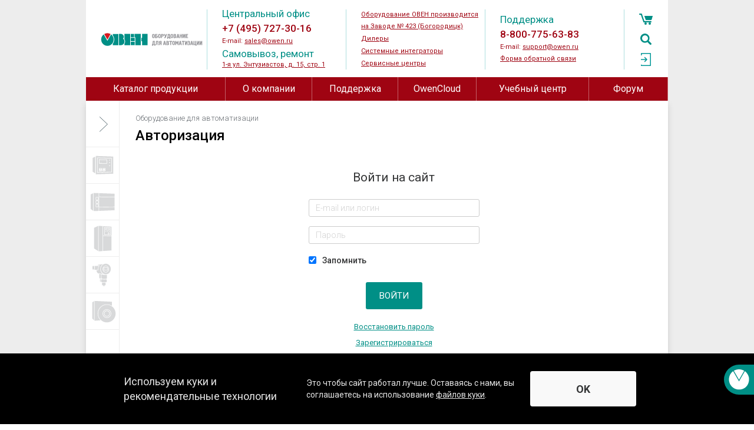

--- FILE ---
content_type: text/html; charset=UTF-8
request_url: https://owen.ru/signin
body_size: 13572
content:
<!DOCTYPE html>
<html lang="ru">
<head>
    <meta charset="UTF-8">
    <meta name="theme-color" content="#008f86"/>
    <meta name="viewport" content="width=device-width, initial-scale=1">
    <meta name="language" content="ru" />
    <meta name="csrf-param" content="_csrf">
<meta name="csrf-token" content="ltH9rMbV1GzwNwVPtkj4z9tqMusvmqQdSxabZkOIE-SlsL79lrCeKpVVdiqbfL6qhCJXox-vnXExYvUkANdmlA==">
    <title>Войти на сайт</title>
    <meta name="robots" content="noindex, follow">
<meta property="og:title" content="Войти на сайт">
<meta property="og:type" content="website">
<meta property="og:url" content="https://owen.ru/signin">
<meta name="yandex-verification" content="76de2bf859e465b4">
<link href="https://fonts.gstatic.com" rel="preconnect">
<link href="https://fonts.googleapis.com/css2?family=Roboto:ital,wght@0,300;0,400;0,500;0,700;1,300;1,400;1,500;1,700&amp;display=swap" rel="stylesheet">
<link href="/assets/f9961c88/themes/smoothness/jquery-ui.css?v=1754583346" rel="stylesheet">
<link href="/assets/ca6d6811/authchoice.css?v=1754583346" rel="stylesheet">
<link href="/assets/93193b35/css/module.css?v=1754583346" rel="stylesheet">
<link href="/assets/ec6cfde6/css/module.css?v=1754583346" rel="stylesheet">
<link href="/assets/2a92e9ed/magnific-popup.css?v=1754583346" rel="stylesheet">
<link href="/assets/55b02661/css/swiper.min.css?v=1754583346" rel="stylesheet">
<link href="/assets/5432f618/css/bootstrap.css?v=1754583346" rel="stylesheet">
<link href="/assets/879b43aa/jquery.fancybox.min.css?v=1754583346" rel="stylesheet">
<link href="/assets/389f7265/css/site.css?v=1754583346" rel="stylesheet">
<link href="/assets/850dd91c/css/index.css?v=1754583344" rel="stylesheet">    <script type="text/javascript">!function(){var t=document.createElement("script");t.type="text/javascript",t.async=!0,t.src="https://vk.com/js/api/openapi.js?168",t.onload=function(){VK.Retargeting.Init("VK-RTRG-127373-7Prqh"),VK.Retargeting.Hit()},document.head.appendChild(t)}();</script>
</head>
<body><div class="body">
    <div class="body__content">
        <div class="j-body-header">
                        <div class="header">
    <div class="i-container">
        <div class="header__wrapper">
            <div class="header__data">
                <div class="header__contacts">
                    <div class="header-contacts">
                        <div class="header-contacts__wrapper">
    <div class="header-contacts__item">
        <div class="header-contacts__logo logo">
            <div  class="logo__main logo_30"><a href="/">
			<img class="imgsvg" src="https://owen.ru/uploads/322/logo_oven_2022.svg" alt="Контрольно-измерительные приборы ОВЕН: датчики, контроллеры, регуляторы, измерители, приводная техника, блоки питания и терморегуляторы">
			
			</a></div>
        </div>

    </div>
    <div class="header-contacts__item">
        <div class="header-contacts__content vcard">
<div style="display: none;" class="fn org">ОВЕН</div>
<div style="display: none;" class="adr">
<span class="locality">г. Москва</span>,
    <span class="street-address">1-я ул. Энтузиастов, д.15, стр.1</span>
</div>
            <p class="header-contacts__header">Центральный офис</p>
            <p><span class="header-contacts__phone tel">+7 (495) 727-30-16</span><br />E-mail: <a href="mailto:sales@owen.ru">sales@owen.ru</a></p>
            <p class="header-contacts__header">Самовывоз, ремонт</p>
            <p style="margin-top: -5px;"><a href="https://owen.ru/address/36251584">1-я ул. Энтузиастов, д.&nbsp;15, стр.&nbsp;1</a></p>
        </div>
    </div>
    <div class="header-contacts__item">
        <div class="header-contacts__content">
<p><a href=https://owen.ru/zavod_423>Оборудование ОВЕН производится<br />на Заводе № 423 (Богородицк)</a></p>
          
            <p><a href=https://owen.ru/regional_nie_dileri>Дилеры</a></p>
            <p><a href="https://owen.ru/spisok_sistemnih_integratorov">Системные интеграторы</a></p>
            <p><a href="https://owen.ru/servisnie_centri">Сервисные центры</a></p>
        </div>
    </div>
    <div class="header-contacts__item">
        <div class="header-contacts__content">
            <p class="header-contacts__header">Поддержка</p>
            <p><span class="header-contacts__phone tel">8-800-775-63-83</span><br />E-mail: <a href="mailto: support@owen.ru"  >support@owen.ru</a><br /><a href="https://owen.ru/contact_form">Форма обратной связи</a>

</p>


        </div>
    </div>
    <div class="header-contacts__item-mini">
        <div class="header-contacts__content">
            <p class="header-contacts__para-mini-ico header-contacts__para-mini-ico_phone"><a class="header-contacts__phone" href="tel: 84957273016">+7 (495) 727-30-16</a></p>
            <p class="header-contacts__para-mini-ico header-contacts__para-mini-ico_pin"><a href="https://owen.ru/address/36251584">1-я ул. Энтузиастов, д.&nbsp;15, стр.&nbsp;1</a></p>
            <p class="header-contacts__para-mini-ico header-contacts__para-mini-ico_phone"><a class="header-contacts__phone" href="tel: +78007756383">8-800-775-63-83</a></p>
           <p class="header-contacts__mini-link"><a href="https://owen.ru/address/36251584" style="margin-right: 11px;">Дополнительные контакты</a>
<a href="https://owen.ru/regional_nie_dileri">Дилеры</a></p>
        </div>
    </div>
</div>

<style>
.header-contacts__item {
       vertical-align: middle;
}
.logo__main.logo_30{
	width: 90%;
	margin-top: 0px;
}
@media only screen and (max-width: 1320px) {
        .logo__main.logo_30{
			width: 100%;
		}
    }

.page-content-text h3, .base-page-text h3{
color: #008f86;
}
</style>

<!--
<script src="https://owen.ru/upl_files/modules/ny_wishes/snowflakes_2023.js"></script>
<script>
doSnow(4)
</script> -->

                    </div>
                </div>
                <div class="header__icons">
                    <div class="header-icons">
                        <div class="header-icons__wrapper">
                            <div class="header-icons__icon header-icons__icon_cart"><a href="/cart"><span class="header-icon-cart-total" data-total="0">0</span></a><a class="header-icons__icon-text" href="/cart">Корзина</a></div>
                            <div class="header-icons__icon header-icons__icon_search"><a href="/search"></a><a class="header-icons__icon-text" href="/search">Поиск</a></div><div class="header-icons__icon header-icons__icon_log-in"><a href="/signin"></a><a class="header-icons__icon-text" href="/signin">Войти</a></div></div>
                    </div>
                </div>
            </div>
        </div>
    </div>
</div>            <div class="header-menu">
    <div class="i-container">
        <div class="header-menu__wrapper j-header-menu">
            <div class="header-menu__mini">
                <div class="header-menu__menu j-header-menu-icon"></div>
                <div class="header-menu__search">
                    <form id="search-form" class="search-form" action="//owen.ru/search" method="get">                    <input type="text" name="q">                    </form>                </div>
                <div class="header-menu__icon j-header-menu-icon-button"></div>
            </div>
            <div class="header-menu__data"><li class="header-menu__item js-header-menu-item"><a class="header-menu__category" href="/catalog">Каталог продукции<div class="header-menu__triangle header-menu__triangle_right"></div></a><div class="header-menu__submenu header-catalog-submenu js-header-submenu"><div class="header-submenu__wrapper header-catalog-categories"><div class="header-catalog-category header-catalog-categories__item"><div class="header-catalog-category__header"><a class="header-catalog-category__header-link" href="//owen.ru/catalog/kip">Контрольно-измерительные приборы</a></div><ul class="header-catalog-category__wrapper"><li class="header-catalog-category__item"><a class="header-catalog-category__link" href="//owen.ru/catalog/izmeriteli_regulyatori">Измерители-регуляторы</a></li><li class="header-catalog-category__item"><a class="header-catalog-category__link" href="//owen.ru/catalog/analizatori_zhidkosti">Анализаторы жидкости</a></li><li class="header-catalog-category__item"><a class="header-catalog-category__link" href="//owen.ru/catalog/kontrolleri_dlya_sistem_ventilyatcii_otopleniya_i_gvs">Для ГВС, отопления, вентиляции и котельных</a></li><li class="header-catalog-category__item"><a class="header-catalog-category__link" href="//owen.ru/catalog/for_refrigeration_equipment">Для холодильного оборудования</a></li><li class="header-catalog-category__item"><a class="header-catalog-category__link" href="//owen.ru/catalog/for_food_production">Для пищевых производств</a></li><li class="header-catalog-category__item"><a class="header-catalog-category__link" href="//owen.ru/catalog/schetchiki_tajmeri_tahometri">Счетчики, таймеры, тахометры</a></li><li class="header-catalog-category__item"><a class="header-catalog-category__link" href="//owen.ru/catalog/dlya_upravleniya_nasosami">Для управления насосами</a></li><li class="header-catalog-category__item"><a class="header-catalog-category__link" href="//owen.ru/catalog/dlay_vodopodgotovki">Для водоподготовки</a></li><li class="header-catalog-category__item"><a class="header-catalog-category__link" href="//owen.ru/catalog/izmeriteli_parametrov_elektricheskoj_seti">Для электрических сетей</a></li><li class="header-catalog-category__item"><a class="header-catalog-category__link" href="//owen.ru/catalog/arhivatori">Архиваторы</a></li><li class="header-catalog-category__item"><a class="header-catalog-category__link" href="//owen.ru/catalog/zadayushie_ustrojstva">Ручные задатчики сигналов</a></li><li class="header-catalog-category__item"><a class="header-catalog-category__link" href="//owen.ru/catalog/dopolnitel_nie_ustrojstva">Дополнительные устройства</a></li></ul></div><div class="header-catalog-category header-catalog-categories__item"><div class="header-catalog-category__header"><a class="header-catalog-category__header-link" href="//owen.ru/catalog/plc">Программируемые устройства</a></div><ul class="header-catalog-category__wrapper"><li class="header-catalog-category__item"><a class="header-catalog-category__link" href="//owen.ru/catalog/programmiruemie_logicheskie_kontrolleri">Программируемые логические контроллеры</a></li><li class="header-catalog-category__item"><a class="header-catalog-category__link" href="//owen.ru/catalog/programmiruemie_rele">Программируемые реле</a></li><li class="header-catalog-category__item"><a class="header-catalog-category__link" href="//owen.ru/catalog/modules_programmable_relays">Модули расширения для программируемых реле</a></li><li class="header-catalog-category__item"><a class="header-catalog-category__link" href="//owen.ru/catalog/paneli_operatora">Панели оператора</a></li><li class="header-catalog-category__item"><a class="header-catalog-category__link" href="//owen.ru/catalog/moduli_vvoda_vivoda">Модули ввода/вывода</a></li></ul></div><div class="header-catalog-category header-catalog-categories__item"><div class="header-catalog-category__header"><a class="header-catalog-category__header-link" href="//owen.ru/catalog/pchv">Силовые и коммутационные устройства</a></div><ul class="header-catalog-category__wrapper"><li class="header-catalog-category__item"><a class="header-catalog-category__link" href="//owen.ru/catalog/preobrazovateli_chastoti">Преобразователи частоты</a></li><li class="header-catalog-category__item"><a class="header-catalog-category__link" href="//owen.ru/catalog/upp">Устройства плавного пуска</a></li><li class="header-catalog-category__item"><a class="header-catalog-category__link" href="//owen.ru/catalog/stepper_drives">Шаговые приводы</a></li><li class="header-catalog-category__item"><a class="header-catalog-category__link" href="//owen.ru/catalog/drosseli">Дроссели</a></li><li class="header-catalog-category__item"><a class="header-catalog-category__link" href="//owen.ru/catalog/tormoznie_rezistori">Тормозные резисторы</a></li><li class="header-catalog-category__item"><a class="header-catalog-category__link" href="//owen.ru/catalog/bloki_pitaniya">Блоки питания</a></li><li class="header-catalog-category__item"><a class="header-catalog-category__link" href="//owen.ru/catalog/ustrojstva_kommutatcii">Устройства коммутации</a></li><li class="header-catalog-category__item"><a class="header-catalog-category__link" href="//owen.ru/catalog/pribori_dlya_indikatcii_i_upravleniya_zadvizhkami">Приборы для индикации и управления задвижками</a></li><li class="header-catalog-category__item"><a class="header-catalog-category__link" href="//owen.ru/catalog/ustrojstva_kontrolya_i_zashiti">Устройства контроля и защиты</a></li><li class="header-catalog-category__item"><a class="header-catalog-category__link" href="//owen.ru/catalog/rele_zashity">Реле защиты</a></li><li class="header-catalog-category__item"><a class="header-catalog-category__link" href="//owen.ru/catalog/power_regulator">Регуляторы мощности</a></li><li class="header-catalog-category__item"><a class="header-catalog-category__link" href="//owen.ru/catalog/tverdotel_nie_rele">Твердотельные реле KIPPRIBOR</a></li><li class="header-catalog-category__item"><a class="header-catalog-category__link" href="//owen.ru/catalog/proton">Твердотельные реле Протон-Импульс</a></li><li class="header-catalog-category__item"><a class="header-catalog-category__link" href="//owen.ru/catalog/relay_meyertec">Твердотельные и промежуточные реле MEYERTEC</a></li><li class="header-catalog-category__item"><a class="header-catalog-category__link" href="//owen.ru/catalog/promezhutochnie_rele">Промежуточные реле</a></li><li class="header-catalog-category__item"><a class="header-catalog-category__link" href="//owen.ru/catalog/mikroklimat_shkafov_upravleniya">Микроклимат для шкафов управления</a></li><li class="header-catalog-category__item"><a class="header-catalog-category__link header-catalog-category__link_type_external" href="//owen.ru/catalog/meyertec_elektrotehnicheskoe_oborudovanie">Электротехническое оборудование MEYERTEC</a></li></ul></div><div class="header-catalog-category header-catalog-categories__item"><div class="header-catalog-category__header"><a class="header-catalog-category__header-link" href="//owen.ru/catalog/datchiki">Датчики</a></div><ul class="header-catalog-category__wrapper"><li class="header-catalog-category__item"><a class="header-catalog-category__link" href="//owen.ru/catalog/datchiki_temperaturi">Датчики температуры</a></li><li class="header-catalog-category__item"><a class="header-catalog-category__link" href="//owen.ru/catalog/datchiki_vlazhnosti_i_temperaturi_vozduha">Датчики влажности и температуры воздуха</a></li><li class="header-catalog-category__item"><a class="header-catalog-category__link" href="//owen.ru/catalog/datchiki_preobrazovateli_rele_davleniya">Преобразователи давления</a></li><li class="header-catalog-category__item"><a class="header-catalog-category__link" href="//owen.ru/catalog/datchik_urovnya">Датчики уровня</a></li><li class="header-catalog-category__item"><a class="header-catalog-category__link" href="//owen.ru/catalog/datchiki_gaza">Датчики газа</a></li><li class="header-catalog-category__item"><a class="header-catalog-category__link" href="//owen.ru/catalog/datchiki_ph_ovp">Датчики pH и ОВП</a></li><li class="header-catalog-category__item"><a class="header-catalog-category__link" href="//owen.ru/catalog/beskontaktnie_datchiki">Бесконтактные датчики</a></li><li class="header-catalog-category__item"><a class="header-catalog-category__link" href="//owen.ru/catalog/spark_protection_barriers">Барьеры искрозащиты</a></li><li class="header-catalog-category__item"><a class="header-catalog-category__link" href="//owen.ru/catalog/normalizing_converters">Нормирующие преобразователи</a></li><li class="header-catalog-category__item"><a class="header-catalog-category__link" href="//owen.ru/catalog/aksessuary_datchiki_temperaturi">Аксессуары к датчикам температуры</a></li><li class="header-catalog-category__item"><a class="header-catalog-category__link" href="//owen.ru/catalog/accessories_datchiki_preobrazovateli_i_rele_davleniya">Аксессуары к датчикам давления</a></li><li class="header-catalog-category__item"><a class="header-catalog-category__link" href="//owen.ru/catalog/accessories_datchiki_urovnya">Аксессуары к датчикам уровня</a></li><li class="header-catalog-category__item"><a class="header-catalog-category__link" href="//owen.ru/catalog/aksessuary_datchiki_vlazhnosti_i_temperaturi_vozduha_pvt">Аксессуары к датчикам влажности</a></li></ul></div><div class="header-catalog-category header-catalog-categories__item"><div class="header-catalog-category__header"><a class="header-catalog-category__header-link" href="//owen.ru/catalog/software">Программное обеспечение, устройства связи</a></div><ul class="header-catalog-category__wrapper"><li class="header-catalog-category__item"><a class="header-catalog-category__link" href="//owen.ru/catalog/owencloud">OwenCloud</a></li><li class="header-catalog-category__item"><a class="header-catalog-category__link" href="//owen.ru/catalog/scada_sistemi">SCADA системы</a></li><li class="header-catalog-category__item"><a class="header-catalog-category__link" href="//owen.ru/catalog/opc_serveri">OPC-серверы</a></li><li class="header-catalog-category__item"><a class="header-catalog-category__link" href="//owen.ru/catalog/konfiguratori">Конфигураторы</a></li><li class="header-catalog-category__item"><a class="header-catalog-category__link" href="//owen.ru/catalog/sreda_programmirovaniya_codesys">Среда программирования CODESYS</a></li><li class="header-catalog-category__item"><a class="header-catalog-category__link" href="//owen.ru/catalog/sreda_programmirovaniya_poligon">Среда программирования Полигон</a></li><li class="header-catalog-category__item"><a class="header-catalog-category__link" href="//owen.ru/catalog/programmnoe_obespechenie_owen_logic">Среда программирования Owen Logic</a></li><li class="header-catalog-category__item"><a class="header-catalog-category__link" href="//owen.ru/catalog/drajveri_i_biblioteki_oven">Драйверы и библиотеки ОВЕН</a></li><li class="header-catalog-category__item"><a class="header-catalog-category__link" href="//owen.ru/catalog/communication_devices">Устройства связи</a></li></ul></div></div><div class="header-submenu-footer">
    <div class="header-submenu-footer__item">
        <a href="https://owen.ru/catalog_pdf" class="header-submenu-footer__link">Скачать каталог (pdf)</a>
    </div>
    <div class="header-submenu-footer__item">
        <a href="https://owen.ru/downloads/price_owen.xlsx" class="header-submenu-footer__link header-submenu-footer__link_downloadable" target="_blank">Скачать прайс-лист (xls)</a>
    </div>
</div></div></li><li class="header-menu__item js-header-menu-item"><span class="header-menu__category">О компании<div class="header-menu__triangle header-menu__triangle_bottom"></div></span><div class="header-menu__submenu header-submenu js-header-submenu"><ul class="header-submenu__wrapper"><li class="header-submenu__item"><a class="header-submenu__link" href="//owen.ru/news">Новости</a></li><li class="header-submenu__item"><a class="header-submenu__link" href="//owen.ru/events">Мероприятия</a></li><li class="header-submenu__item"><a class="header-submenu__link" href="//owen.ru/aip">Журнал АиП</a></li><li class="header-submenu__item"><a class="header-submenu__link" href="//owen.ru/address">Где купить</a></li><li class="header-submenu__item"><a class="header-submenu__link" href="//owen.ru/contacts">Контакты</a></li><li class="header-submenu__item"><a class="header-submenu__link" href="//owen.ru/zavod_423">О заводе № 423</a></li><li class="header-submenu__item"><a class="header-submenu__link" href="//owen.ru/istoriya">История</a></li><li class="header-submenu__item"><a class="header-submenu__link" href="//owen.ru/profil_kompanii">Профиль</a></li><li class="header-submenu__item"><a class="header-submenu__link" href="//owen.ru/klienti">Наши клиенты</a></li><li class="header-submenu__item"><a class="header-submenu__link" href="//owen.ru/attestat_akkreditatcii">Аттестация на право поверки</a></li><li class="header-submenu__item"><a class="header-submenu__link" href="//owen.ru/partneram">Партнерам</a></li><li class="header-submenu__item"><a class="header-submenu__link" href="//owen.ru/rabota_v_kompanii">Работа в компании</a></li><li class="header-submenu__item"><a class="header-submenu__link" href="//owen.ru/catalog_pdf">Каталог продукции ОВЕН</a></li><li class="header-submenu__item"><a class="header-submenu__link" href="//owen.ru/privacy_politics">Политика обработки персональных данных</a></li><li class="header-submenu__item"><a class="header-submenu__link" href="//owen.ru/materials">Материалы для вашего сайта</a></li></ul></div></li><li class="header-menu__item js-header-menu-item"><span class="header-menu__category">Поддержка<div class="header-menu__triangle header-menu__triangle_bottom"></div></span><div class="header-menu__submenu header-submenu js-header-submenu"><ul class="header-submenu__wrapper"><li class="header-submenu__item"><a class="header-submenu__link" href="//owen.ru/documents">Документация и ПО</a></li><li class="header-submenu__item"><a class="header-submenu__link" href="//owen.ru/media">Видео</a></li><li class="header-submenu__item"><a class="header-submenu__link" href="//owen.ru/pricelist">Прайс-лист</a></li><li class="header-submenu__item"><a class="header-submenu__link" href="//owen.ru/novelty">Новинки</a></li><li class="header-submenu__item"><a class="header-submenu__link" href="//owen.ru/poleznye_materialy">Полезные материалы</a></li><li class="header-submenu__item"><a class="header-submenu__link" href="//owen.ru/projects">Каталог проектов</a></li><li class="header-submenu__item"><a class="header-submenu__link" href="//owen.ru/servisnie_centri">Сервисный центр</a></li><li class="header-submenu__item"><a class="header-submenu__link" href="//owen.ru/order_status">Проверить статус заказа</a></li></ul></div></li><li class="header-menu__item js-header-menu-item"><a class="header-menu__category" href="https://owen.ru/owencloud">OwenCloud<div class="header-menu__triangle header-menu__triangle_right"></div></a></li><li class="header-menu__item js-header-menu-item"><span class="header-menu__category">Учебный центр<div class="header-menu__triangle header-menu__triangle_bottom"></div></span><div class="header-menu__submenu header-submenu js-header-submenu"><ul class="header-submenu__wrapper"><li class="header-submenu__item"><a class="header-submenu__link" href="//owen.ru/edu">Учебный центр ОВЕН</a></li><li class="header-submenu__item"><a class="header-submenu__link" href="//owen.ru/ruc">Региональные учебные центры</a></li><li class="header-submenu__item"><a class="header-submenu__link" href="//owen.ru/vuz">Программа сотрудничества с вузами</a></li><li class="header-submenu__item"><a class="header-submenu__link" href="//owen.ru/stepik">Онлайн-курсы на платформе Stepik</a></li></ul></div></li><li class="header-menu__item js-header-menu-item"><a class="header-menu__category" href="https://owen.ru/forum" target="_blank">Форум<div class="header-menu__triangle header-menu__triangle_right"></div></a></li><li class="header-menu__item js-header-menu-item header-menu__item_mobile"><span class="header-menu__category">Профиль<div class="header-menu__triangle header-menu__triangle_bottom"></div></span><div class="header-menu__submenu header-submenu js-header-submenu"><ul class="header-submenu__wrapper"><li class="header-submenu__item"><a class="header-submenu__link header-submenu__link_type_user" href="//owen.ru/account" data-icon="profile">Личные данные</a></li><li class="header-submenu__item"><a class="header-submenu__link header-submenu__link_type_user" href="//owen.ru/cart" data-icon="cart">Корзина/оформление</a></li><li class="header-submenu__item"><a class="header-submenu__link header-submenu__link_type_user" href="//owen.ru/favorites" data-icon="favorites">Избранное</a></li><li class="header-submenu__item"><a class="header-submenu__link header-submenu__link_type_user" href="//owen.ru/orders" data-icon="orders">Оформленные заказы</a></li></ul></div></li></div>
        </div>
    </div>
</div>
        </div>
        <div class="base-page j-news-page">
    <div class="i-container">
        <div class="base-page-wrapper">
            <div class="news-page__wrapper base-page-container j-base-page-container">
                <div class="base-page-container__groups">
                    <div class="lefts-groups j-lefts-groups">
    <div class="lefts-groups__wrapper">
        <div class="lefts-groups__data j-lefts-groups-data">
            <div class="lefts-groups__menu j-lefts-groups-menu"></div><div class="lefts-groups__item j-lefts-groups-item" title="Контрольно-измерительные приборы" data-id="1" data-color="#00905e" data-url="//owen.ru/catalog/kip"><div class="lefts-groups__bg" style="background-color: #00905e;"></div><div class="lefts-groups__images"><div class="lefts-groups__image" style="background-image: url(/uploads/6/kip_kontur.svg);"></div><div class="lefts-groups__image" style="background-image: url(/uploads/6/kip.svg);"></div></div></div><div class="lefts-groups__item j-lefts-groups-item" title="Программируемые устройства" data-id="18" data-color="#034ea2" data-url="//owen.ru/catalog/plc"><div class="lefts-groups__bg" style="background-color: #034ea2;"></div><div class="lefts-groups__images"><div class="lefts-groups__image" style="background-image: url(/uploads/4/group-category__5_active.svg);"></div><div class="lefts-groups__image" style="background-image: url(/uploads/6/plk.svg);"></div></div></div><div class="lefts-groups__item j-lefts-groups-item" title="Силовые и коммутационные устройства" data-id="17" data-color="#662d91" data-url="//owen.ru/catalog/pchv"><div class="lefts-groups__bg" style="background-color: #662d91;"></div><div class="lefts-groups__images"><div class="lefts-groups__image" style="background-image: url(/uploads/4/group-category__3_active.svg);"></div><div class="lefts-groups__image" style="background-image: url(/uploads/6/pchv.svg);"></div></div></div><div class="lefts-groups__item j-lefts-groups-item" title="Датчики" data-id="16" data-color="#f58220" data-url="//owen.ru/catalog/datchiki"><div class="lefts-groups__bg" style="background-color: #f58220;"></div><div class="lefts-groups__images"><div class="lefts-groups__image" style="background-image: url(/uploads/4/group-category__4_active.svg);"></div><div class="lefts-groups__image" style="background-image: url(/uploads/6/datchiki.svg);"></div></div></div><div class="lefts-groups__item j-lefts-groups-item" title="Программное обеспечение, устройства связи" data-id="15" data-color="#009bdf" data-url="//owen.ru/catalog/software"><div class="lefts-groups__bg" style="background-color: #009bdf;"></div><div class="lefts-groups__images"><div class="lefts-groups__image" style="background-image: url(/uploads/4/group-category__1_active.svg);"></div><div class="lefts-groups__image" style="background-image: url(/uploads/6/po.svg);"></div></div></div></div>
        <div class="lefts-groups__back-footer j-lefts-groups-back-footer"></div>
        <div class="base-groups-hovered j-base-groups-hovered">
    <div class="base-groups-hovered__wrapper">
        <div class="base-groups-hovered__cnt"><div class="base-groups-hovered__item j-base-groups-hovered-item" data-id="1">
                    <div class="base-lefts-data-header__nav">
                        <div class="base-lefts-data-header__nav-group"><a href="//owen.ru/catalog/kip">Контрольно-измерительные приборы</a></div>                    </div><div class="base-lefts-data-header__nav-category"><a href="//owen.ru/catalog/izmeriteli_regulyatori">Измерители-регуляторы</a></div><div class="base-lefts-data-header__nav-category"><a href="//owen.ru/catalog/analizatori_zhidkosti">Анализаторы жидкости</a></div><div class="base-lefts-data-header__nav-category"><a href="//owen.ru/catalog/kontrolleri_dlya_sistem_ventilyatcii_otopleniya_i_gvs">Для ГВС, отопления, вентиляции и котельных</a></div><div class="base-lefts-data-header__nav-category"><a href="//owen.ru/catalog/for_refrigeration_equipment">Для холодильного оборудования</a></div><div class="base-lefts-data-header__nav-category"><a href="//owen.ru/catalog/for_food_production">Для пищевых производств</a></div><div class="base-lefts-data-header__nav-category"><a href="//owen.ru/catalog/schetchiki_tajmeri_tahometri">Счетчики, таймеры, тахометры</a></div><div class="base-lefts-data-header__nav-category"><a href="//owen.ru/catalog/dlya_upravleniya_nasosami">Для управления насосами</a></div><div class="base-lefts-data-header__nav-category"><a href="//owen.ru/catalog/dlay_vodopodgotovki">Для водоподготовки</a></div><div class="base-lefts-data-header__nav-category"><a href="//owen.ru/catalog/izmeriteli_parametrov_elektricheskoj_seti">Для электрических сетей</a></div><div class="base-lefts-data-header__nav-category"><a href="//owen.ru/catalog/arhivatori">Архиваторы</a></div><div class="base-lefts-data-header__nav-category"><a href="//owen.ru/catalog/zadayushie_ustrojstva">Ручные задатчики сигналов</a></div><div class="base-lefts-data-header__nav-category"><a href="//owen.ru/catalog/dopolnitel_nie_ustrojstva">Дополнительные устройства</a></div></div><div class="base-groups-hovered__item j-base-groups-hovered-item" data-id="18">
                    <div class="base-lefts-data-header__nav">
                        <div class="base-lefts-data-header__nav-group"><a href="//owen.ru/catalog/plc">Программируемые устройства</a></div>                    </div><div class="base-lefts-data-header__nav-category"><a href="//owen.ru/catalog/programmiruemie_logicheskie_kontrolleri">Программируемые логические контроллеры</a></div><div class="base-lefts-data-header__nav-category"><a href="//owen.ru/catalog/programmiruemie_rele">Программируемые реле</a></div><div class="base-lefts-data-header__nav-category"><a href="//owen.ru/catalog/modules_programmable_relays">Модули расширения для программируемых реле</a></div><div class="base-lefts-data-header__nav-category"><a href="//owen.ru/catalog/paneli_operatora">Панели оператора</a></div><div class="base-lefts-data-header__nav-category"><a href="//owen.ru/catalog/moduli_vvoda_vivoda">Модули ввода/вывода</a></div></div><div class="base-groups-hovered__item j-base-groups-hovered-item" data-id="17">
                    <div class="base-lefts-data-header__nav">
                        <div class="base-lefts-data-header__nav-group"><a href="//owen.ru/catalog/pchv">Силовые и коммутационные устройства</a></div>                    </div><div class="base-lefts-data-header__nav-category"><a href="//owen.ru/catalog/preobrazovateli_chastoti">Преобразователи частоты</a></div><div class="base-lefts-data-header__nav-category"><a href="//owen.ru/catalog/upp">Устройства плавного пуска</a></div><div class="base-lefts-data-header__nav-category"><a href="//owen.ru/catalog/stepper_drives">Шаговые приводы</a></div><div class="base-lefts-data-header__nav-category"><a href="//owen.ru/catalog/drosseli">Дроссели</a></div><div class="base-lefts-data-header__nav-category"><a href="//owen.ru/catalog/tormoznie_rezistori">Тормозные резисторы</a></div><div class="base-lefts-data-header__nav-category"><a href="//owen.ru/catalog/bloki_pitaniya">Блоки питания</a></div><div class="base-lefts-data-header__nav-category"><a href="//owen.ru/catalog/ustrojstva_kommutatcii">Устройства коммутации</a></div><div class="base-lefts-data-header__nav-category"><a href="//owen.ru/catalog/pribori_dlya_indikatcii_i_upravleniya_zadvizhkami">Приборы для индикации и управления задвижками</a></div><div class="base-lefts-data-header__nav-category"><a href="//owen.ru/catalog/ustrojstva_kontrolya_i_zashiti">Устройства контроля и защиты</a></div><div class="base-lefts-data-header__nav-category"><a href="//owen.ru/catalog/rele_zashity">Реле защиты</a></div><div class="base-lefts-data-header__nav-category"><a href="//owen.ru/catalog/power_regulator">Регуляторы мощности</a></div><div class="base-lefts-data-header__nav-category"><a href="//owen.ru/catalog/tverdotel_nie_rele">Твердотельные реле KIPPRIBOR</a></div><div class="base-lefts-data-header__nav-category"><a href="//owen.ru/catalog/proton">Твердотельные реле Протон-Импульс</a></div><div class="base-lefts-data-header__nav-category"><a href="//owen.ru/catalog/relay_meyertec">Твердотельные и промежуточные реле MEYERTEC</a></div><div class="base-lefts-data-header__nav-category"><a href="//owen.ru/catalog/promezhutochnie_rele">Промежуточные реле</a></div><div class="base-lefts-data-header__nav-category"><a href="//owen.ru/catalog/mikroklimat_shkafov_upravleniya">Микроклимат для шкафов управления</a></div><div class="base-lefts-data-header__nav-category"><a href="//owen.ru/catalog/meyertec_elektrotehnicheskoe_oborudovanie">Электротехническое оборудование MEYERTEC</a></div></div><div class="base-groups-hovered__item j-base-groups-hovered-item" data-id="16">
                    <div class="base-lefts-data-header__nav">
                        <div class="base-lefts-data-header__nav-group"><a href="//owen.ru/catalog/datchiki">Датчики</a></div>                    </div><div class="base-lefts-data-header__nav-category"><a href="//owen.ru/catalog/datchiki_temperaturi">Датчики температуры</a></div><div class="base-lefts-data-header__nav-category"><a href="//owen.ru/catalog/datchiki_vlazhnosti_i_temperaturi_vozduha">Датчики влажности и температуры воздуха</a></div><div class="base-lefts-data-header__nav-category"><a href="//owen.ru/catalog/datchiki_preobrazovateli_rele_davleniya">Преобразователи давления</a></div><div class="base-lefts-data-header__nav-category"><a href="//owen.ru/catalog/datchik_urovnya">Датчики уровня</a></div><div class="base-lefts-data-header__nav-category"><a href="//owen.ru/catalog/datchiki_gaza">Датчики газа</a></div><div class="base-lefts-data-header__nav-category"><a href="//owen.ru/catalog/datchiki_ph_ovp">Датчики pH и ОВП</a></div><div class="base-lefts-data-header__nav-category"><a href="//owen.ru/catalog/beskontaktnie_datchiki">Бесконтактные датчики</a></div><div class="base-lefts-data-header__nav-category"><a href="//owen.ru/catalog/spark_protection_barriers">Барьеры искрозащиты</a></div><div class="base-lefts-data-header__nav-category"><a href="//owen.ru/catalog/normalizing_converters">Нормирующие преобразователи</a></div><div class="base-lefts-data-header__nav-category"><a href="//owen.ru/catalog/aksessuary_datchiki_temperaturi">Аксессуары к датчикам температуры</a></div><div class="base-lefts-data-header__nav-category"><a href="//owen.ru/catalog/accessories_datchiki_preobrazovateli_i_rele_davleniya">Аксессуары к датчикам давления</a></div><div class="base-lefts-data-header__nav-category"><a href="//owen.ru/catalog/accessories_datchiki_urovnya">Аксессуары к датчикам уровня</a></div><div class="base-lefts-data-header__nav-category"><a href="//owen.ru/catalog/aksessuary_datchiki_vlazhnosti_i_temperaturi_vozduha_pvt">Аксессуары к датчикам влажности</a></div></div><div class="base-groups-hovered__item j-base-groups-hovered-item" data-id="15">
                    <div class="base-lefts-data-header__nav">
                        <div class="base-lefts-data-header__nav-group"><a href="//owen.ru/catalog/software">Программное обеспечение, устройства связи</a></div>                    </div><div class="base-lefts-data-header__nav-category"><a href="//owen.ru/catalog/owencloud">OwenCloud</a></div><div class="base-lefts-data-header__nav-category"><a href="//owen.ru/catalog/scada_sistemi">SCADA системы</a></div><div class="base-lefts-data-header__nav-category"><a href="//owen.ru/catalog/opc_serveri">OPC-серверы</a></div><div class="base-lefts-data-header__nav-category"><a href="//owen.ru/catalog/konfiguratori">Конфигураторы</a></div><div class="base-lefts-data-header__nav-category"><a href="//owen.ru/catalog/sreda_programmirovaniya_codesys">Среда программирования CODESYS</a></div><div class="base-lefts-data-header__nav-category"><a href="//owen.ru/catalog/sreda_programmirovaniya_poligon">Среда программирования Полигон</a></div><div class="base-lefts-data-header__nav-category"><a href="//owen.ru/catalog/programmnoe_obespechenie_owen_logic">Среда программирования Owen Logic</a></div><div class="base-lefts-data-header__nav-category"><a href="//owen.ru/catalog/drajveri_i_biblioteki_oven">Драйверы и библиотеки ОВЕН</a></div><div class="base-lefts-data-header__nav-category"><a href="//owen.ru/catalog/communication_devices">Устройства связи</a></div></div><div class="base-groups-hovered__item j-base-groups-hovered-item" data-id="57">
                    <div class="base-lefts-data-header__nav">
                        <div class="base-lefts-data-header__nav-group"><a href="//owen.ru/catalog/57">Архив продукции</a></div>                    </div><div class="base-lefts-data-header__nav-category"><a href="//owen.ru/catalog/old_izmeriteli_regulyatori">Контрольно-измерительные приборы</a></div><div class="base-lefts-data-header__nav-category"><a href="//owen.ru/catalog/old_plk">Программируемые устройства</a></div><div class="base-lefts-data-header__nav-category"><a href="//owen.ru/catalog/old_pchv">Силовые и коммутационные устройства</a></div><div class="base-lefts-data-header__nav-category"><a href="//owen.ru/catalog/old_dathiki">Датчики</a></div><div class="base-lefts-data-header__nav-category"><a href="//owen.ru/catalog/ethernet_konvertori">Устройства связи	</a></div><div class="base-lefts-data-header__nav-category"><a href="//owen.ru/catalog/61">Электромонтажные аксессуары</a></div><div class="base-lefts-data-header__nav-category"><a href="//owen.ru/catalog/old_po">Программное обеспечение</a></div></div></div>
    </div>
</div>    </div>
</div>
<div class="lefts-groups__back-footer-rev j-lefts-groups-back-footer-rev"></div>                </div>
                <div class="base-page-container__lefts j-base-page-lefts" data-nosticking="1">
                    <div class="base-lefts-data j-base-page-lefts-data">
                        <div class="base-lefts-data__wrapper">
                            <div class="base-lefts-data__unit j-base-page-lefts-unit">
                                <div class="base-lefts-data__texts">
    <div class="lefts-menu-simple">
        <div class="lefts-menu-simple__wrapper lefts-menu-simple__wrapper_lev1"><div class="lefts-menu-simple__item"><a class="lefts-menu-simple__link" href="//owen.ru/account">Личные данные</a></div><div class="lefts-menu-simple__item"><a class="lefts-menu-simple__link" href="//owen.ru/cart">Корзина/оформление</a></div><div class="lefts-menu-simple__item"><a class="lefts-menu-simple__link" href="//owen.ru/favorites">Избранное</a></div><div class="lefts-menu-simple__item"><a class="lefts-menu-simple__link" href="//owen.ru/orders">Оформленные заказы</a></div></div>
    </div>
</div>                            </div>
                        </div>
                    </div>
                </div>
                <div class="base-page-container__content j-category-page-content">
                    <div class="base-page-content page-content">
                        <ul class="breadcrumb" itemscope itemtype="http://schema.org/BreadcrumbList"><li itemprop="itemListElement" itemscope itemtype="http://schema.org/ListItem"><a href="//owen.ru/" itemprop="item" data-pjax="0"><span itemprop="name">Оборудование для автоматизации</span></a><meta itemprop="position" content="1"></li>
</ul>                        <div class="base-page-content__h1">
                            <h1>Авторизация</h1>                        </div>
                        <div class="base-page-text">
                            <div class="orderauth__cnt">
                                <div class="orderauth__header">Войти на сайт</div>
                                <div class="orderauth__signin"><div id="js-df-pjax-signin" data-pjax-container="" data-pjax-timeout="1000"><form id="js-df-form-signin" class="df-form df-form_type_base js-df-form df-form-signin" action="/signin" method="post" data-pjax data-mobile="0">
<input type="hidden" name="_csrf" value="ltH9rMbV1GzwNwVPtkj4z9tqMusvmqQdSxabZkOIE-SlsL79lrCeKpVVdiqbfL6qhCJXox-vnXExYvUkANdmlA=="><div class="df-form__wrapper">
    <div class="df-form__content"><div id="username" class="df-element df-element_textfield df-form__element"><div class="df-element__wrapper df-element__wrapper_unlabeled field-signinform-username required">
<div class="df-element__label " ></div><div class="df-element__unit df-unit js-df-unit" ><div class="df-unit__wrapper"><input type="text" id="signinform-username" class="df-field df-field_type_text js-df-field" name="SigninForm[username]" placeholder="E-mail или логин" aria-required="true"><div class="df-field-error df-field-error_type_single"></div></div></div>
</div></div><div id="password" class="df-element df-element_textfield df-form__element"><div class="df-element__wrapper df-element__wrapper_unlabeled field-signinform-password required">
<div class="df-element__label " ></div><div class="df-element__unit df-unit js-df-unit" ><div class="df-unit__wrapper"><input type="password" id="signinform-password" class="df-field df-field_type_text js-df-field" name="SigninForm[password]" placeholder="Пароль" aria-required="true"><div class="df-field-error df-field-error_type_single"></div></div></div>
</div></div><div id="remember" class="df-element df-element_radiocheckbox df-form__element"><div class="df-element__wrapper df-element__wrapper_unlabeled field-signinform-remember">
<div class="df-element__label " ><label class="df-label" for="signinform-remember"></label></div><div class="df-element__unit df-unit js-df-unit" ><div class="df-unit__wrapper"><input type="hidden" name="SigninForm[remember]" value=""><div id="signinform-remember" class="df-unit__checkboxes"><label class="df-label df-label_allied" for="rememberremember" 0=""><input type="checkbox" id="rememberremember" class="df-field df-field_type_checkbox js-df-field-checkbox" name="SigninForm[remember][]" value="remember" checked data-show=""><span class="df-field__label">Запомнить</span></label></div><div class="df-field-error df-field-error_type_group"></div></div></div>
</div></div></div>
    <div class="df-form__footer"><div class="df-form__buttons df-form__buttons_align_center"><button type="submit" class="df-button df-button_size_m js-df-button">Войти</button></div><div class="df-form__footer-link df-form__footer-link_type_password"><a href="/password" data-pjax="0">Восстановить пароль</a></div><div class="df-form__footer-link df-form__footer-link_type_signup"><a href="/signup" data-pjax="0">Зарегистрироваться</a></div></div>
</div></form></div></div>
                            </div>
                        </div>
                    </div>
                </div>
                <div class="base-page-container__rights j-base-page-rights">
                    <div class="j-base-page-rights-wrapper product-page-rights">
    <div class="j-base-page-rights-data product-page-rights__data">
            </div>
    <div class="j-base-page-rights-fix product-page-rights__fix">
        <a class="product-right-container" href="/aclick/60"><img src="/uploads/217/banner_107h304_datchik.png" alt=""></a><a style="display:none" class="product-right-container" href="https://promo.owen.ru/au" id="au_banner_campaign"><img></a>
<script>
(function() {
var auBanner = window.localStorage && window.localStorage.getItem('data_landing_au'),
	elBanner = document.getElementById('au_banner_campaign');
if (auBanner && elBanner) {
	if (auBanner === 'test_banner') {
		elBanner.href = "https://promo.owen.ru/au/?utm_source=site&utm_medium=au_baner&utm_campaign=" + auBanner;
		elBanner.children[0].src = "/uploads/79/banner8.jpg";
		elBanner.style.display = '';
	} else if (auBanner[0] === 'm') {
		elBanner.href = "https://promo.owen.ru/au/?utm_source=site&utm_medium=au_banner&utm_campaign=" + auBanner;
		elBanner.children[0].src = "/upl_files/img/banners/" + auBanner + ".png";
		elBanner.style.display = '';
	}
}
})();
</script><a class="product-right-container" href="/aclick/70"><img src="/uploads/256/banner_bloki-pitaniya-.jpg" alt=""></a>    </div>
</div>                </div>
            </div>
        </div>
    </div>
</div>    </div>
    <div class="body__footer j-body-footer">
        <div class="footer-menu">
    <div class="i-container">
        <div class="footer-menu__wrapper">
            <div class="footer-menu__data"><div class="footer-menu__col"><div class="footer-menu__header"><a href="/catalog">Каталог продукции</a></div><div class="footer-menu__menu"><li class="footer-menu__item"><a href="//owen.ru/catalog/kip">Контрольно-измерительные приборы</a></li><li class="footer-menu__item"><a href="//owen.ru/catalog/plc">Программируемые устройства</a></li><li class="footer-menu__item"><a href="//owen.ru/catalog/pchv">Силовые и коммутационные устройства</a></li><li class="footer-menu__item"><a href="//owen.ru/catalog/datchiki">Датчики</a></li><li class="footer-menu__item"><a href="//owen.ru/catalog/software">Программное обеспечение, устройства связи</a></li><li class="footer-menu__item"><a href="//owen.ru/catalog/57">Архив продукции</a></li><li class="footer-menu__item footer-menu__item_type_meyertec"><a href="https://meyertec.owen.ru/" target="_blank"></a></li><li class="footer-menu__item footer-menu__item_type_kippribor"><a href="https://kippribor.owen.ru/" target="_blank"></a></li><li class="footer-menu__item footer-menu__item_linked footer-menu__item_type_agriculture"><a href="https://agriculture.owen.ru/" target="_blank"><span class="footer-menu__item-text">Решения для животноводства</span></a></li></div></div><div class="footer-menu__col"><div class="footer-menu__header"><span style="color: #fff;">О компании</span></div><div class="footer-menu__menu"><li class="footer-menu__item"><a href="//owen.ru/news">Новости</a></li><li class="footer-menu__item"><a href="//owen.ru/events">Мероприятия</a></li><li class="footer-menu__item"><a href="//owen.ru/aip">Журнал АиП</a></li><li class="footer-menu__item"><a href="//owen.ru/address">Где купить</a></li><li class="footer-menu__item"><a href="//owen.ru/contacts">Контакты</a></li><li class="footer-menu__item"><a href="//owen.ru/zavod_423">О заводе № 423</a></li><li class="footer-menu__item"><a href="//owen.ru/istoriya">История</a></li><li class="footer-menu__item"><a href="//owen.ru/profil_kompanii">Профиль</a></li><li class="footer-menu__item"><a href="//owen.ru/klienti">Наши клиенты</a></li><li class="footer-menu__item"><a href="//owen.ru/attestat_akkreditatcii">Аттестация на право поверки</a></li><li class="footer-menu__item"><a href="//owen.ru/partneram">Партнерам</a></li><li class="footer-menu__item"><a href="//owen.ru/rabota_v_kompanii">Работа в компании</a></li><li class="footer-menu__item"><a href="//owen.ru/catalog_pdf">Каталог продукции ОВЕН</a></li><li class="footer-menu__item"><a href="//owen.ru/privacy_politics">Политика обработки персональных данных</a></li><li class="footer-menu__item"><a href="//owen.ru/materials">Материалы для вашего сайта</a></li></div></div><div class="footer-menu__col"><div class="footer-menu__header"><span style="color: #fff;">Поддержка</span></div><div class="footer-menu__menu"><li class="footer-menu__item"><a href="//owen.ru/documents">Документация и ПО</a></li><li class="footer-menu__item"><a href="//owen.ru/media">Видео</a></li><li class="footer-menu__item"><a href="//owen.ru/pricelist">Прайс-лист</a></li><li class="footer-menu__item"><a href="//owen.ru/novelty">Новинки</a></li><li class="footer-menu__item"><a href="//owen.ru/poleznye_materialy">Полезные материалы</a></li><li class="footer-menu__item"><a href="//owen.ru/projects">Каталог проектов</a></li><li class="footer-menu__item"><a href="//owen.ru/servisnie_centri">Сервисный центр</a></li><li class="footer-menu__item"><a href="//owen.ru/order_status">Проверить статус заказа</a></li></div></div><div class="footer-menu__col"><div class="footer-menu__header"><a href="https://owen.ru/owencloud">OwenCloud</a></div><div class="footer-menu__menu"><li class="footer-menu__item"><a href="//owen.ru/owencloud">OwenCloud</a></li></div></div><div class="footer-menu__col"><div class="footer-menu__header"><span style="color: #fff;">Учебный центр</span></div><div class="footer-menu__menu"><li class="footer-menu__item"><a href="//owen.ru/edu">Учебный центр ОВЕН</a></li><li class="footer-menu__item"><a href="//owen.ru/ruc">Региональные учебные центры</a></li><li class="footer-menu__item"><a href="//owen.ru/vuz">Программа сотрудничества с вузами</a></li><li class="footer-menu__item"><a href="//owen.ru/stepik">Онлайн-курсы на платформе Stepik</a></li></div></div></div>
        </div>
    </div>
</div>        <div class="footer">
    <div class="i-container">
        <div class="footer__wrapper">
            <div class="footer__data">
                <div class="footer__soc">
                    <div class="footer__soc-wrapper">
                        <a href="https://www.youtube.com/c/owentube" target="_blank" class="footer-soc"><img src="/images/soc/soc__utube.png" alt="" /></a>
                        <a href="https://owen.ru/subscribe" target="_blank" class="footer-soc"><img src="/images/soc/soc__mail.png" alt="" /></a>
                        <a href="https://vk.com/po_owen" target="_blank" class="footer-soc"><img src="/images/soc/soc__vk.png" alt="" /></a>
                        <a href="https://t.me/owen_prom" target="_blank" class="footer-soc"><img width="32" height="32" src="/images/soc/soc__telegram.svg" alt="" /></a>
                        <a href="https://zen.yandex.ru/id/5da9aca13f548700ae021ba8" target="_blank" class="footer-soc"><img width="32" height="32" src="/images/soc/soc__zen.png" alt="" /></a>
                        <a href="https://rutube.ru/channel/784307/" target="_blank" class="footer-soc"><img width="32" height="32" src="/images/soc/rutube.png" alt="" /></a>
                    </div>
                </div>
                <div class="footer__couns">
                    <div class="footer__couns-wrapper">
                        <!-- Yandex.Metrika informer -->
<a href="https://metrika.yandex.ru/stat/?id=3419323&amp;from=informer"
target="_blank" rel="nofollow"><img src="https://informer.yandex.ru/informer/3419323/3_0_E6E6E6FF_E6E6E6FF_0_pageviews"
style="width:88px; height:31px; border:0;" alt="Яндекс.Метрика" title="Яндекс.Метрика: данные за сегодня (просмотры, визиты и уникальные посетители)" class="ym-advanced-informer" data-cid="3419323" data-lang="ru" /></a>
<!-- /Yandex.Metrika informer -->



<script>
document.querySelectorAll('a.header-submenu__link').forEach(i=>{i.innerText=="Политика обработки персональных данных"?i.style.display="none":false})
</script>

<style>
.cart-export{
/*display:none;*/
}
.product-prices__delivery,
.cart-item__delivery,
.not-public-offer p{
	display: none;
}

.footer-copyr__data > div:nth-child(2) > p:nth-child(3) {
    display: none;
}

.inner_news_header {
    display: flex;  
    flex-direction: row-reverse;
}
@media(max-width: 1000px){
.inner_news_header {
    flex-direction: column;  
}
}
</style>
<script src="https://owen.ru/upl_files/modules/contact_form/assets/popup.js?14"></script>

<script>
showBot()


if (document.location.href=="https://owen.ru/catalog/pchv"){
document.querySelectorAll(".product-card__status_grey").forEach(i=>{i.innerText="ПРОДАЖИ ОСТАНОВЛЕНЫ"})
}
</script>


<!-- Top100 (Kraken) Counter -->
<script>
    (function (w, d, c) {
    (w[c] = w[c] || []).push(function() {
        var options = {
            project: 7729592,
            ecommerce: "dataLayer"
        };
        try {
            w.top100Counter = new top100(options);
        } catch(e) { }
    });
    var n = d.getElementsByTagName("script")[0],
    s = d.createElement("script"),
    f = function () { n.parentNode.insertBefore(s, n); };
    s.type = "text/javascript";
    s.async = true;
    s.src =
    (d.location.protocol == "https:" ? "https:" : "http:") +
    "//st.top100.ru/top100/top100.js";

    if (w.opera == "[object Opera]") {
    d.addEventListener("DOMContentLoaded", f, false);
} else { f(); }
})(window, document, "_top100q");
</script>
<noscript>
  <img src="//counter.rambler.ru/top100.cnt?pid=7729592" alt="Топ-100" />
</noscript>
<!-- END Top100 (Kraken) Counter -->



<style>
      .fixed-info-div {
          position: fixed;
          bottom: 0px;
          background-color: #9f0412;
          color: #f5f5f5;
          padding: 5px;
          font-size: 12px;
          width: 100%;
          z-index: 1000;
          text-align: center;
      }
      .fixed-info-div a{
        color: #008f86;
      }


.alert_message{
    color: #fff;
    background-color: #9f0412;
    text-align: center;
    padding: 3px;
    font-size: 1.2em;
}
.alert_message a{
    color: #fff;
    text-decoration: underline;
}


      </style>



</script>



<!-- Yandex.Metrika counter -->
<script type="text/javascript" >
   (function(m,e,t,r,i,k,a){m[i]=m[i]||function(){(m[i].a=m[i].a||[]).push(arguments)};
   m[i].l=1*new Date();
   for (var j = 0; j < document.scripts.length; j++) {if (document.scripts[j].src === r) { return; }}
   k=e.createElement(t),a=e.getElementsByTagName(t)[0],k.async=1,k.src=r,a.parentNode.insertBefore(k,a)})
   (window, document, "script", "https://mc.webvisor.org/metrika/tag_ww.js", "ym");

   ym(3419323, "init", {
        clickmap:true,
        trackLinks:true,
        accurateTrackBounce:true,
        webvisor:true,
        trackHash:true,
        ecommerce:"dataLayer"
   });
</script>
<noscript><div><img src="https://mc.yandex.ru/watch/3419323" style="position:absolute; left:-9999px;" alt="" /></div></noscript>
<!-- /Yandex.Metrika counter -->
<script type="text/javascript">
    window.dataLayer = window.dataLayer || [];
</script>







<!-- tag manager-->
<script src="https://owen.ru/upl_files/modules/tag_manager/owencloud_button.js"></script>
                    </div>
                </div>
            </div>
        </div>
    </div>
</div>        <div class="footer-copyr">
    <div class="i-container">
        <div class="footer-copyr__wrapper">
            <div class="footer-copyr__data">
                <div class="footer-copyr__text">
                    <p>ОВЕН – российский разработчик и производитель оборудования для промышленной автоматизации. На сайте owen.ru представлены датчики, контрольно-измерительные приборы, программируемые реле, ПЛК, силовые и коммутационные устройства.</p>
                    <p style="margin-top: 5px;">Предложения и замечания по работе сайта пишите: <a href="mailto:internet@owen.ru">internet@owen.ru</a></p>
                    <p>© 1991-2026 ОВЕН. Все права защищены.</p>
                </div>
                <div class="footer-copyr__contacts">
                    <p>Тел.: +7 (495) 727-30-16</p>
                    <p>E-mail: sales@owen.ru</p>
                    <p>1-я ул. Энтузиастов, д. 15, стр. 1</p>
                </div>
                <div class="footer-copyr__contacts">
                    <p>Общество с&nbsp;ограниченной ответственностью "Производственное Объединение&nbsp;ОВЕН"</p>
                    <p>ул. 2-я Энтузиастов, д.5, к.5</p>
                    <p>Москва, 111024</p>
                    <p>Россия</p>
                </div>
            </div>
        </div>
    </div>
</div>    </div>
</div><div class="policy-line">
    <div class="policy-line__cnt i-container">
        <div class="policy-line__data">
            <div class="policy-line__message">
                <div class="policy-line__message-text">
                    Используем куки и рекомендательные технологии                </div>
            </div>
            <div class="policy-line__content">
                <div class="policy-line__content-text">
                    Это чтобы сайт работал лучше. Оставаясь с нами, вы соглашаетесь на использование <a href="/privacy_politics" target="_blank">файлов куки</a>.                </div>
            </div>
            <div class="policy-line__button-outer">
                <div class="policy-line__button">
                    OK                </div>
            </div>
        </div>
    </div>
</div>
<div class="j-price-popup price-popup mfp-hide">
        <div class="price-popup__wrapper">
            <div class="price-popup__lefts">
                <div class="price-popup__success">Товар добавлен!</div>
                <div class="price-popup__sku j-price-popup-sku"></div>
                <div class="price-popup__name"><div class="price-popup__name-text">Модификация: <span class="j-price-popup-name"></span></div></div>
                <div class="price-popup__price">Цена: <span class="j-price-popup-price"></span> &#8381;
                    <span class="price-popup__multiplicity">(<span class="price-popup__multiplicity-price"></span> &#8381; за <span class="j-price-popup-price-unit"></span>. Кратность отгрузки: <span class="price-popup__multiplicity-value"></span> <span class="j-price-popup-price-unit"></span>.)</span>
                </div>
            </div>
            <div class="price-popup__rights">
                <div class="price-popup__back j-price-popup-back"><span>Продолжить выбор</span></div>
                <div class="price-popup__button j-price-popup-button"><span>Перейти к оформлению</span></div>
            </div>
        </div>
    </div><script src="/assets/93d394d0/jquery.js?v=1754583346"></script>
<script src="/assets/61ce2f45/yii.js?v=1754583346"></script>
<script src="/assets/61ce2f45/yii.activeForm.js?v=1754583346"></script>
<script src="/assets/e93f802/jquery.pjax.js?v=1754583346"></script>
<script src="/assets/f9961c88/jquery-ui.js?v=1754583346"></script>
<script src="/assets/ca6d6811/authchoice.js?v=1754583346"></script>
<script src="/assets/93193b35/js/module.js?v=1754583346"></script>
<script src="/assets/ec6cfde6/js/module.js?v=1754583346"></script>
<script src="/assets/2a92e9ed/jquery.magnific-popup.min.js?v=1754583346"></script>
<script src="/assets/248b8a69/history.js?v=1754583346"></script>
<script src="/assets/248b8a69/history.adapter.jquery.js?v=1754583346"></script>
<script src="/assets/55b02661/js/swiper.jquery.min.js?v=1754583346"></script>
<script src="/assets/5432f618/js/bootstrap.js?v=1754583346"></script>
<script src="//cdn.jsdelivr.net/npm/js-cookie@3.0.1/dist/js.cookie.min.js"></script>
<script src="/assets/879b43aa/jquery.fancybox.min.js?v=1754583346"></script>
<script src="/assets/389f7265/js/site.js?v=1754583346"></script>
<script src="/assets/389f7265/js/typer.js?v=1754583346"></script>
<script src="/assets/389f7265/js/search.js?v=1754583346"></script>
<script src="/assets/850dd91c/js/index.js?v=1754583344"></script>
<script>jQuery(function ($) {
jQuery('#js-df-form-signin').yiiActiveForm([], []);
$.DefaultForm.init(jQuery("#js-df-pjax-form-signin"));
jQuery(document).pjax("#js-df-pjax-signin a", {"push":false,"replace":false,"timeout":1000,"scrollTo":false,"container":"#js-df-pjax-signin"});
jQuery(document).off("submit", "#js-df-pjax-signin form[data-pjax]").on("submit", "#js-df-pjax-signin form[data-pjax]", function (event) {jQuery.pjax.submit(event, {"push":false,"replace":false,"timeout":1000,"scrollTo":false,"container":"#js-df-pjax-signin"});});
$.Site.pageReady();
});</script></body>
</html>

--- FILE ---
content_type: application/javascript
request_url: https://owen.ru/assets/389f7265/js/search.js?v=1754583346
body_size: 1749
content:

jQuery(function() {
    jQuery('.j-search-show-more').click(function() { return getMoreSearchResult(jQuery(this)); });
    jQuery('.j-search-form-button').click(function() { jQuery(this).parents('form').submit(); });

    jQuery('.j-search-accordion').click(function() {
        var root = jQuery(this).parents('.j-search-chapter');
        if (root.hasClass('search-chapter_hidden')) {
            Cookies.remove('search_' + root.data('type'), { path: '/' });
        } else {
            Cookies.set('search_' + root.data('type'), '1', { expires: 7, path: '/' });
        }

        root.toggleClass('search-chapter_hidden');
        jQuery(this).parent().next().slideToggle(400);
    });

    searchDevicePopup();
    searchCatalog();

    jQuery(document).on('click', '.j-search-chapter .j-product-card a, .j-news-item, .j-search-catalog a, .j-search-results a', function() {
        let node = jQuery(this).parents('.j-search-chapter').find('.search-chapter__title .search-chapter__title-text');
        let html = node.html();
        node.find('span').remove();
        let text = node.text().trim();
        node.html(html);

        if (typeof carrotquest !== 'undefined') {
            carrotquest.track("Поиск: Категория перехода", {
                'Запрос': jQuery('#w0').val(),
                'Категория перехода': text
            });
        }

        if (jQuery(this).text().trim()) {
            text += ' - ' + jQuery(this).text().trim();
        }

        if (typeof ga !== 'undefined') {
            ga.getAll()[0].send("event", "Поиск", jQuery('.search-form__input.form-control.tt-input').val(), text);
        }
    });


    jQuery('.js-search-result-forum-form-csrf').val(jQuery('meta[name="csrf-token"]').prop("content"));
    jQuery('.js-search-result-forum-button').click(function() {
        fetch("https://owen.ru/forum/search.php", {
            credentials: 'include',
        }).then(x => x.text()).then(pageHtml => {
            const match = pageHtml.match(/var SECURITYTOKEN = "([^"]+)"/iu);
            console.log(match[1]);
            if (match) {
                jQuery('.js-search-result-forum-form-key').val(match[1]);
            }

            jQuery('.js-search-result-forum-form').submit();
        }).catch(err => {});

        return false;
    });
});


function getMoreSearchResult(obj) {
    obj.addClass('search-chapter__show-more_active');
    
    var requestData = {
        type: obj.data('type'),
        offset: obj.data('offset')
    };

    jQuery.ajax({
        type: "POST",
        url: '/search/ajax/search',
        data: requestData,
        dataType: 'json',
        success: function(res) {
            if (res.success) {
                var chapter = obj.parents('.j-search-chapter');
                var resultNode = chapter.find('.j-search-results-data').length ? chapter.find('.j-search-results-data') : chapter.find('.j-search-results');
                resultNode.html(resultNode.html() + res.data);
                jQuery('.j-search-results-more').slideDown(400);
                if (res.more) {
                    obj.parents('.j-search-chapter').find('.j-search-show-more').data('offset', res.offset);
                } else {
                    obj.parents('.j-search-chapter').find('.j-search-show-more').remove();
                }
            }

            searchDevicePopup();
            searchCatalog();
            obj.removeClass('search-chapter__show-more_active');
        }
    });

    return false;
}


function searchDevicePopup() {
    jQuery('body').click(function() {
        jQuery('.search-device_active').removeClass('search-device_active');
    });

    jQuery('.search-device-popup').unbind().click(function(event) {
        event.stopPropagation();
    });

    jQuery('.j-search-device-popup').unbind().click(function(event) {
        if (!jQuery(this).parents('.search-device').hasClass('search-device_active')) {
            jQuery('.search-device_active').removeClass('search-device_active');
            jQuery(this).parents('.search-device').addClass('search-device_active');
        } else {
            jQuery('.search-device_active').removeClass('search-device_active');
        }
        event.stopPropagation();
    });
    jQuery('.j-search-device-order').unbind().click(function() {
        var obj = jQuery(this);
        obj.addClass('search-button_active');

        var requestData = new Object();
        requestData['name'] = obj.data('name');
        requestData['device'] = obj.data('device');

        /*jQuery.ajax({
            type: "POST",
            url: 'http://www.owen.ru/sajax/order.php',
            data: requestData,
            dataType: "jsonp",
            complete: function() {
                obj.after('<div class="search-device-goto"><a href="http://www.owen.ru/cart">в корзине</a></div>');
                obj.remove();
            }
        });*/
    });
}

function searchCatalog() {
    jQuery('.j-search-catalog__item').unbind().mouseenter(function() {
        var root = jQuery(this).parents('.j-search-catalog');

        root.find('.search-catalog__item_selected').removeClass('search-catalog__item_selected');
        jQuery(this).addClass('search-catalog__item_selected');

        var pos = jQuery(this).prevAll().length;

        root.find('.search-catalog__snippet_selected').removeClass('search-catalog__snippet_selected');
        root.find('.search-catalog__snippet:eq('+ pos +')').addClass('search-catalog__snippet_selected');
    });
}

--- FILE ---
content_type: application/javascript
request_url: https://owen.ru/assets/389f7265/js/typer.js?v=1754583346
body_size: 2599
content:
$.Site.Typer = {

    TimeoutHeight: null,

    /**
     * Инициализация.
     * @param parentObj
     */
    init: function(parentObj) {
        let _this = this;

        // Проверка наличия виджетов на странице.
        if (!parentObj.find('.js-typer').length) {
            return;
        }


        jQuery(document).on('click', '.js-typer .j-product-prices-order-button', function() {
            let typer = $(this).parents('.js-typer');

            let device = '';
            typer.find('.js-typer-template-item-text, .js-typer-template-item-mod').each(function() {
                device += $(this).text();
            });

            let carrotData = {
                "Действие": "Отправлен в корзину",
                "Прибор": device
            };
            if (typeof ym !== 'undefined') {
                ym(3419323, 'reachGoal', 'typeSendCart', {device: device});
                carrotData.yaClientId = ym(3419323, 'getClientID');
            }
            if (typeof ga !== 'undefined') {
                ga.getAll()[0].send("event", "Типизатор", "Отправлен в корзину", device);
                carrotData.gaClientId = ga.getAll()[0].get('clientId');
            }
            if (typeof carrotquest !== 'undefined') {
                carrotquest.track('Типизатор', carrotData);
            }
        });


        jQuery(document).on('click', '.js-typer .js-typer-template-item', function() {
            let typer = $(this).parents('.js-typer');

            if (typer.data('ga_init') !== 1) {
                typer.data('ga_init', 1);

                let device = '';
                typer.find('.js-typer-template-item-text, .js-typer-template-item-mod').each(function() {
                    device += $(this).text();
                });

                let carrotData = {
                    "Действие": "Начал собирать",
                    "Прибор": device
                };
                if (typeof ga !== 'undefined') {
                    ga.getAll()[0].send("event", "Типизатор", "Начал собирать", device);
                    carrotData.gaClientId = ga.getAll()[0].get('clientId');
                }
                if (typeof carrotquest !== 'undefined') {
                    carrotquest.track('Типизатор', carrotData);
                }
            }
        });


        parentObj.find('.js-typer-template-item').click(function() {
            let typer = $(this).parents('.js-typer');
            let mods = typer.find('.js-typer-mods');
            let isSelected = $(this).hasClass('css-selected');

            typer.find('.js-typer-template-item').removeClass('css-selected');

            if (isSelected) {
                typer.removeClass('css-selected');
            } else {
                typer.addClass('css-selected');
                $(this).addClass('css-selected');
            }

            if (typeof $.Site.Typer.TimeoutHeight !== 'undefined') {
                clearTimeout($.Site.Typer.TimeoutHeight);
                $.Site.Typer.TimeoutHeight = null;
            }

            mods.height(mods.height());

            typer.find('.js-typer-mod').removeClass('css-selected');
            if (!isSelected) {
                typer.find('.js-typer-mod[data-id="' + $(this).data('id') + '"]').addClass('css-selected');
                _this.getState(typer, $(this).data('id'));
            }

            mods.height(mods.find('.js-typer-mods-inner').height());
            $.Site.Typer.TimeoutHeight = setTimeout(function() { mods.height('auto'); }, 400);
        });

        parentObj.find('.js-typer-mod-item').click(function() {
            let typer = $(this).parents('.js-typer');
            let mod = $(this).parents('.js-typer-mod');
            let value = $(this).find('.js-typer-mod-item-name').html();

            let isSelected = $(this).hasClass('css-selected') && mod.find('.js-typer-mod-item').length > 1;

            mod.find('.js-typer-mod-item').removeClass('css-selected');
            let templateItem = typer.find('.js-typer-template-item[data-id="' + mod.data('id') + '"]');
            if (!isSelected) {
                $(this).addClass('css-selected');

                templateItem.addClass('css-typer-mod-selected').data('selected_id', $(this).data('id'));
                templateItem.find('.js-typer-template-item-mod').html(value);

                if (!$(this).hasClass('css-not-available')) {
                    typer.find('.js-typer-template-item').removeClass('css-typer-mod-custom');
                } else {
                    templateItem.addClass('css-typer-mod-custom');
                }

                if (typer.find('.js-typer-template-item').length === typer.find('.js-typer-template-item.css-typer-mod-selected').length) {
                    templateItem.click();
                }

            } else {
                templateItem.removeClass('css-typer-mod-selected').data('selected_id', null);
                templateItem.find('.js-typer-template-item-mod').html('');
                templateItem.removeClass('css-typer-mod-custom');
            }

            _this.checkTemplateState(typer);
        });


        parentObj.find('.js-result-custom').click(function() {
            let typer = $(this).parents('.js-typer');

            $('.j-product-header-inquire').click();

            let device = '';
            typer.find('.js-typer-template-item-text, .js-typer-template-item-mod').each(function() {
                device += $(this).text();
            });

            setTimeout(function() {
                let formField = $('#dynamicmodel-ff3');

                if (formField.val() !== '') {
                    device = formField.val() + '\r' + device;
                }

                let carrotData = {
                    "Действие": "Обращение к специалисту",
                    "Прибор": device
                };
                if (typeof ym !== 'undefined') {
                    ym(3419323, 'reachGoal', 'typeSupport', {device: device});
                    carrotData.yaClientId = ym(3419323, 'getClientID');
                }
                if (typeof ga !== 'undefined') {
                    ga.getAll()[0].send("event", "Типизатор", "Обращение к специалисту", device);
                    carrotData.gaClientId = ga.getAll()[0].get('clientId');
                }
                if (typeof carrotquest !== 'undefined') {
                    carrotquest.track('Типизатор', carrotData);
                }

                formField.val(device);
            }, 800);
        });
    },


    checkTemplateState: function(typer) {
        let _this = this;

        if (typer.find('.js-typer-template-item.css-typer-mod-custom').length) {
            typer.find('.js-result-text').empty().hide();
            typer.find('.js-typer-custom').stop(true, true).slideDown();

            if (typer.find('.js-typer-template-item').length === typer.find('.js-typer-template-item.css-typer-mod-selected').length) {
                typer.find('.js-result-custom').show();

                let device = '';
                typer.find('.js-typer-template-item-text, .js-typer-template-item-mod').each(function() {
                    device += $(this).text();
                });

                const template = typer.data('template') ?? '';

                const eventObject = {
                    property1: "Получил устройство",
                    property2: template,
                    property3: device,
                    property4: 'Не существует',
                    data: {domain: 'owen.ru'},
                    url: window.location.href,
                }
                window.pageEventSend('typo_conf', eventObject)
            } else {
                typer.find('.js-result-custom').hide();
            }
        } else if (typer.find('.js-typer-template-item').length === typer.find('.js-typer-template-item.css-typer-mod-selected').length) {
            _this.getSum(typer);
        }

        if (!typer.find('.js-typer-template-item.css-typer-mod-custom').length) {
            typer.find('.js-result-custom').hide();
            typer.find('.js-result-text').empty().show();
            typer.find('.js-typer-custom').stop(true, true).slideUp();
        }

        if (typer.find('.js-typer-template-item').length === typer.find('.js-typer-template-item.css-typer-mod-selected').length) {
            typer.addClass('css-typer-ready');
        } else {
            typer.removeClass('css-typer-ready');
        }
    },


    getState: function(typer, id) {
        let mods = {};
        typer.find('.js-typer-template-item.css-typer-mod-selected').each(function() {
            mods[$(this).data('id')] = $(this).data('selected_id');
        });

        let typerMod = typer.find('.js-typer-mod[data-id="' + id + '"]');
        typerMod.find('.js-typer-mod-item').removeClass('css-not-available');
        typerMod.addClass('css-loading');

        let request = {
            id: typer.data('id'),
            modId: id,
            mods: mods
        };

        jQuery.ajax({
            type: "POST",
            url: '/ajax-typer/get-state',
            data: request,
            dataType: 'json',
            success: function(res) {
                typerMod.removeClass('css-loading');

                if (res.success) {
                    typerMod.find('.js-typer-mod-item').each(function() {
                        if ($.inArray(String($(this).data('id')), res.data) !== -1) {
                            $(this).removeClass('css-not-available');
                        } else {
                            $(this).addClass('css-not-available');
                        }
                    });
                }
            }
        });
    },


    getSum: function(typer) {
        let mods = {};
        typer.find('.js-typer-template-item.css-typer-mod-selected').each(function() {
            mods[$(this).data('id')] = $(this).data('selected_id');
        });

        typer.addClass('css-loading');

        let request = {
            id: typer.data('id'),
            mods: mods
        };

        jQuery.ajax({
            type: "POST",
            url: '/ajax-typer/get-sum',
            data: request,
            dataType: 'json',
            success: function(res) {
                typer.removeClass('css-loading');

                if (res.success) {
                    typer.find('.js-result-text').html(res.html);

                    let device = '';
                    typer.find('.js-typer-template-item-text, .js-typer-template-item-mod').each(function() {
                        device += $(this).text();
                    });

                    const template = typer.data('template') ?? '';

                    const eventObject = {
                        property1: "Получил устройство",
                        property2: template,
                        property3: device,
                        property4: "Существует",
                        data: {domain: 'owen.ru'},
                        url: window.location.href,
                    }
                    window.pageEventSend('typo_conf', eventObject)

                    let carrotData = {
                        "Действие": "Прибор собран",
                        "Прибор": device
                    };
                    if (typeof ym !== 'undefined') {
                        ym(3419323, 'reachGoal', 'typeСollect', {device: device});
                        carrotData.yaClientId = ym(3419323, 'getClientID');
                    }
                    if (typeof ga !== 'undefined') {
                        ga.getAll()[0].send("event", "Типизатор", "Прибор собран", device);
                        carrotData.gaClientId = ga.getAll()[0].get('clientId');
                    }
                    if (typeof carrotquest !== 'undefined') {
                        carrotquest.track('Типизатор', carrotData);
                    }
                }
            }
        });
    }

};


--- FILE ---
content_type: image/svg+xml
request_url: https://owen.ru/uploads/6/po.svg
body_size: 578
content:
<?xml version="1.0" encoding="utf-8"?>
<!-- Generator: Adobe Illustrator 18.1.1, SVG Export Plug-In . SVG Version: 6.00 Build 0)  -->
<svg version="1.1" id="Layer_1" xmlns="http://www.w3.org/2000/svg" xmlns:xlink="http://www.w3.org/1999/xlink" x="0px" y="0px"
	 viewBox="0 0 100 100" enable-background="new 0 0 100 100" xml:space="preserve">
<polygon fill="#D8D9DA" points="19,21.9 19,70.8 24.4,76.2 24.4,18.2 "/>
<path fill="#D8D9DA" d="M63.3,44.2c-6.4,0-11.6,5.3-11.6,11.7s5.2,11.7,11.6,11.7C69.7,67.7,75,62.4,75,56S69.7,44.2,63.3,44.2z
	 M63.3,64.9c-4.9,0-8.9-4-8.9-9s4-9,8.9-9c4.9,0,8.9,4,8.9,9S68.2,64.9,63.3,64.9z"/>
<path fill="#D8D9DA" d="M63.3,48.4c-4.2,0-7.5,3.4-7.5,7.6s3.4,7.6,7.5,7.6s7.5-3.4,7.5-7.6S67.5,48.4,63.3,48.4z"/>
<path fill="#D8D9DA" d="M63.3,49.7c-3.4,0-6.2,2.8-6.2,6.2c0,3.4,2.8,6.2,6.2,6.2c3.4,0,6.2-2.8,6.2-6.2
	C69.5,52.5,66.7,49.7,63.3,49.7z"/>
<path fill="#D8D9DA" d="M63.3,29.2c-14.6,0-26.5,12-26.5,26.8s11.9,26.8,26.5,26.8s26.5-12,26.5-26.8S78,29.2,63.3,29.2z M63.3,69.1
	c-7.2,0-13-5.9-13-13.1s5.8-13.1,13-13.1c7.2,0,13,5.9,13,13.1S70.5,69.1,63.3,69.1z"/>
<path fill="#D8D9DA" d="M26,17.6v60.1l18.2-1.3C38.8,71.3,35.4,64,35.4,56c0-15.5,12.5-28.1,27.9-28.1c5.6,0,10.9,1.7,15.3,4.6V20.1
	L26,17.6z"/>
</svg>


--- FILE ---
content_type: application/javascript
request_url: https://owen.ru/upl_files/modules/tag_manager/owencloud_button.js
body_size: 2268
content:
/**
 * GTM: button owencloud
 * @author IvanovKV <k.ivanov@owen.ru>
 * !-- GTM: button owencloud-->
 * <script src="https://owen.ru/upl_files/modules/tag_manager/test.js"></script>
 */

(function () {
    // ==== Список страниц, где нужна кнопка OWENCLOUD ====
    const control_pages = /product\/(?:preobrazovatel_kippribor_afd_e|preobrazovatel_kippribor_afdl|bp240k|ba12_ba24|uzd1|pkg100_co2|pkg100_nh3|dtpxx5m_rs|pvt10|pvt100|pvt110|dtsxx5m_rs|tyagonaporomer_tyagomer_perepadomer_PD150_dlya_ventsistem_kotelnyh|pd100i_1x3r|pdu_rs_urovnemer_rs485|moduli_analogovogo_vvoda_s_bistrimi_vhodami_ethernet_mv210|pd200_visokotochnii_intelektualnii_datchik_davleniay_ex|pd200_visokotochnii_intelektualnii_datchik_davleniay)$/;
    const manage_pages = /product\/(?:pchv3_m01|pbr10a|kmu1|trm1032|moduli_izmereniya_parametrov_elektricheskoj_seti|pd150|suna_121|trm500|2trm0|2trm1|trm1|trm10|trm12|pm210|trm200|trm201|trm202|trm101|trm210|trm212|trm136|trm138|trm148|trm251|mpr51|khu1|si30|tx01rs|sv01|kms_f1|pkp1|msd200|pr102|pr103|pr200|pr100|pr110|pr114|ipp120|plk210|plk200|plk110_m02|plk160|plk110_ms4_m02|plk63|plk73|plk100_150_154|spk1xx|moduli_analogovogo_vvoda_s_bistrimi_vhodami_s_interfejsom_rs_485|moduli_analogovogo_vvoda_s_universal_nimi_vhodami_s_interfejsom_rs_485|moduli_diskretnogo_vvoda_s_interfejsom_rs_485|moduli_diskretnogo_vivoda_s_interfejsom_rs_485|moduli_diskretnogo_vvoda_vivoda_s_interfejsom_rs_485|moduli_analogovogo_vivoda_s_interfejsom_rs_485|moduli_diskretnogo_vvoda_vivoda_s_interfejsom_rs_485|moduli_analogovogo_vivoda_s_interfejsom_rs_485|moduli_analogovogo_vvoda_signalov_tenzodatchikov|moduli_diskretnogo_vvoda_vivoda_ethernet|moduli_diskretnogo_vivoda_ethernet|moduli_analogovogo_vvoda_s_universal_nimi_vhodami_ethernet_mv210|moduli_analogovogo_vivoda_ethernet_mu210|me210_701|preobrazovatel_chastoti_oven_pchv1_i_pchv2|preobrazovatel_chastoti_oven_pchv3|preobrazovatel_kippribor_afdl|lpo1v|bp100k|suna_122|trm138v|pr205|trm33|trm133m|ktr121|trm1032_old|trm32|trm132m|trm232|trm1033|ibp120k)$/;
    
    const currentPath = window.location.pathname;

    // Определяем тип страницы и название кнопки
    let pageType;
    let buttonText
    if (control_pages.test(currentPath)) {
        pageType = 'control';
        buttonText = 'Контролируй в OwenCloud';
    } else if (manage_pages.test(currentPath)) {
        pageType = 'manage';
        buttonText = 'Управляй из OwenCloud';
    } else {
        return;
    }

    // Загрузка DOM
    document.addEventListener('DOMContentLoaded', function() {
        // Проверка наличия контейнеров
        const nameEl = document.querySelector('.product-page-lefts-data__name');
        const ptag = document.querySelector('.product-header-buttons');
        if (!nameEl || !ptag) {return;}

        try {
            // Формирование кнопки
            const owen_h1 = nameEl.innerText.replace('ОВЕН ','')
            const cloud_link_node=document.createElement("a")
            cloud_link_node.setAttribute("href", "https://owen.ru/owencloud")
            cloud_link_node.setAttribute("target", "_blank")
            cloud_link_node.setAttribute("title", "Облачный сервис OwenCloud:\r\nКонтролируйте ваши приборы и управляйте ими\r\nчерез браузер или смартфон на Android/iOS.")


            // Метрика OWEN
            const eventObject = {
                property1: "Owen Tag Manager",
                property2: "OWENCLOUD button",
                property3: document.querySelector('H1').innerText.trim(),
                property4: buttonText,
                data: {domain: 'owen.ru', test: true},
                url: window.document.location.href,
                };

            //cloud_link_node.setAttribute("onclick", "ym(3419323,'reachGoal','owen_cloud_product_btn', {productName: '"+owen_h1+"'});");
            cloud_link_node.addEventListener("click", function() {
                ym(3419323, 'reachGoal', 'owen_cloud_product_btn', { product: owen_h1 });
                window.pageEventSend("tag_manager", eventObject);
            });

            const cloud_inner_HTML = `
                <div class='product-header-buttons__inquire j-product-header-inquire'>
                    <div class='cld-wrapper'>
                        <span><img src='https://owen.ru/uploads/271/cloud_ico.svg'  style='width:44px'></span>
                        <span>${buttonText}</span>
                    </div>
                    <div class='product-header-buttons__inquire-lefts'></div>
                    <div class='product-header-buttons__inquire-rights'></div>
                </div>`;
            cloud_link_node.innerHTML = cloud_inner_HTML;
            ptag.insertAdjacentElement('afterbegin', cloud_link_node);

            // Добавляем стили
            const style = document.createElement('style');
            style.textContent = `
                .cld-wrapper {
                    border-top: 1px solid #d6d5d5;
                    border-bottom: 1px solid #d6d5d5;
                    height: 48px;
                    display: flex;
                    flex-direction: row;
                    flex-wrap: nowrap;
                    align-content: center;
                    justify-content: space-evenly;
                    align-items: center;
                }
            `;
            document.head.appendChild(style);
        } catch (e) {
            console.error('Ошибка при добавлении кнопки OwenCloud:', e);
        }      
    });    
})();

--- FILE ---
content_type: image/svg+xml
request_url: https://owen.ru/uploads/6/plk.svg
body_size: 583
content:
<?xml version="1.0" encoding="utf-8"?>
<!-- Generator: Adobe Illustrator 18.1.1, SVG Export Plug-In . SVG Version: 6.00 Build 0)  -->
<svg version="1.1" id="Layer_1" xmlns="http://www.w3.org/2000/svg" xmlns:xlink="http://www.w3.org/1999/xlink" x="0px" y="0px"
	 viewBox="0 0 100 100" enable-background="new 0 0 100 100" xml:space="preserve">
<path fill="#D8D9DA" d="M30.8,46.8C30.8,46.8,30.8,46.8,30.8,46.8l0,6.5c0,0,0,0.1,0,0.1l5.6,0c0,0,0,0,0-0.1v-6.4c0,0,0-0.1,0-0.1
	L30.8,46.8z"/>
<path fill="#D8D9DA" d="M30.8,57.3C30.8,57.3,30.8,57.3,30.8,57.3l0,6.5c0,0,0,0,0,0.1l5.6-0.1c0,0,0,0,0-0.1v-6.4c0,0,0-0.1,0-0.1
	L30.8,57.3z"/>
<polygon fill="#D8D9DA" points="36.4,43.5 36.4,42.8 36.4,42.8 "/>
<polygon fill="#D8D9DA" points="14.2,71.2 21.8,76.7 21.8,23.1 14.2,26.8 "/>
<path fill="#D8D9DA" d="M36.4,36.2l-5.6-0.1c0,0,0,0,0,0.1v6.4c0,0,0,0.1,0,0.1l5.6,0c0,0,0,0,0-0.1L36.4,36.2
	C36.4,36.3,36.4,36.2,36.4,36.2z"/>
<path fill="#D8D9DA" d="M39.7,64.7L86.6,64V35.8l-47.1-0.9L39.7,64.7z M38.4,35.7L38.4,23l-15-0.5v54.9l15-0.5L38.4,35.7z
	 M37.8,63.7c0,0.8-0.6,1.5-1.4,1.5l-5.6,0.1c-0.7,0-1.4-0.7-1.4-1.5v-6.4c0-0.8,0.6-1.5,1.4-1.5l5.6,0c0.8,0,1.4,0.7,1.4,1.5V63.7z
	 M37.8,53.2c0,0.8-0.6,1.5-1.4,1.5l-5.6,0h0c-0.8,0-1.4-0.7-1.4-1.5v-6.4c0-0.8,0.6-1.5,1.4-1.5l5.6,0c0.8,0,1.4,0.7,1.4,1.5V53.2z
	 M37.8,42.7c0,0.8-0.6,1.5-1.4,1.5l0,0l-5.6,0c-0.7,0-1.4-0.7-1.4-1.5v-6.4c0-0.8,0.6-1.5,1.4-1.5l5.6,0.1c0.7,0,1.4,0.7,1.4,1.5
	V42.7z"/>
<polygon fill="#D8D9DA" points="39.6,23 39.6,33.6 86.6,34.5 86.6,24.8 "/>
<polygon fill="#D8D9DA" points="39.5,65.9 39.6,76.8 86.6,74.8 86.6,65.1 "/>
</svg>
